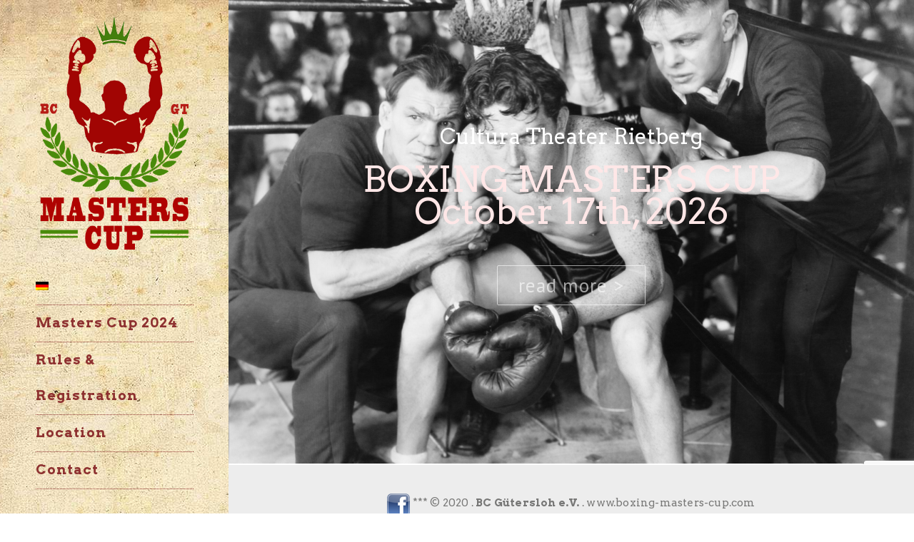

--- FILE ---
content_type: text/html; charset=utf-8
request_url: https://www.google.com/recaptcha/api2/anchor?ar=1&k=6LckaYsrAAAAAIu9Objz60CNEj1C7YxV7vZY58N1&co=aHR0cHM6Ly93d3cuYm94aW5nLW1hc3RlcnMtY3VwLmNvbTo0NDM.&hl=en&v=PoyoqOPhxBO7pBk68S4YbpHZ&size=invisible&anchor-ms=20000&execute-ms=30000&cb=rl88rp9p0xns
body_size: 49731
content:
<!DOCTYPE HTML><html dir="ltr" lang="en"><head><meta http-equiv="Content-Type" content="text/html; charset=UTF-8">
<meta http-equiv="X-UA-Compatible" content="IE=edge">
<title>reCAPTCHA</title>
<style type="text/css">
/* cyrillic-ext */
@font-face {
  font-family: 'Roboto';
  font-style: normal;
  font-weight: 400;
  font-stretch: 100%;
  src: url(//fonts.gstatic.com/s/roboto/v48/KFO7CnqEu92Fr1ME7kSn66aGLdTylUAMa3GUBHMdazTgWw.woff2) format('woff2');
  unicode-range: U+0460-052F, U+1C80-1C8A, U+20B4, U+2DE0-2DFF, U+A640-A69F, U+FE2E-FE2F;
}
/* cyrillic */
@font-face {
  font-family: 'Roboto';
  font-style: normal;
  font-weight: 400;
  font-stretch: 100%;
  src: url(//fonts.gstatic.com/s/roboto/v48/KFO7CnqEu92Fr1ME7kSn66aGLdTylUAMa3iUBHMdazTgWw.woff2) format('woff2');
  unicode-range: U+0301, U+0400-045F, U+0490-0491, U+04B0-04B1, U+2116;
}
/* greek-ext */
@font-face {
  font-family: 'Roboto';
  font-style: normal;
  font-weight: 400;
  font-stretch: 100%;
  src: url(//fonts.gstatic.com/s/roboto/v48/KFO7CnqEu92Fr1ME7kSn66aGLdTylUAMa3CUBHMdazTgWw.woff2) format('woff2');
  unicode-range: U+1F00-1FFF;
}
/* greek */
@font-face {
  font-family: 'Roboto';
  font-style: normal;
  font-weight: 400;
  font-stretch: 100%;
  src: url(//fonts.gstatic.com/s/roboto/v48/KFO7CnqEu92Fr1ME7kSn66aGLdTylUAMa3-UBHMdazTgWw.woff2) format('woff2');
  unicode-range: U+0370-0377, U+037A-037F, U+0384-038A, U+038C, U+038E-03A1, U+03A3-03FF;
}
/* math */
@font-face {
  font-family: 'Roboto';
  font-style: normal;
  font-weight: 400;
  font-stretch: 100%;
  src: url(//fonts.gstatic.com/s/roboto/v48/KFO7CnqEu92Fr1ME7kSn66aGLdTylUAMawCUBHMdazTgWw.woff2) format('woff2');
  unicode-range: U+0302-0303, U+0305, U+0307-0308, U+0310, U+0312, U+0315, U+031A, U+0326-0327, U+032C, U+032F-0330, U+0332-0333, U+0338, U+033A, U+0346, U+034D, U+0391-03A1, U+03A3-03A9, U+03B1-03C9, U+03D1, U+03D5-03D6, U+03F0-03F1, U+03F4-03F5, U+2016-2017, U+2034-2038, U+203C, U+2040, U+2043, U+2047, U+2050, U+2057, U+205F, U+2070-2071, U+2074-208E, U+2090-209C, U+20D0-20DC, U+20E1, U+20E5-20EF, U+2100-2112, U+2114-2115, U+2117-2121, U+2123-214F, U+2190, U+2192, U+2194-21AE, U+21B0-21E5, U+21F1-21F2, U+21F4-2211, U+2213-2214, U+2216-22FF, U+2308-230B, U+2310, U+2319, U+231C-2321, U+2336-237A, U+237C, U+2395, U+239B-23B7, U+23D0, U+23DC-23E1, U+2474-2475, U+25AF, U+25B3, U+25B7, U+25BD, U+25C1, U+25CA, U+25CC, U+25FB, U+266D-266F, U+27C0-27FF, U+2900-2AFF, U+2B0E-2B11, U+2B30-2B4C, U+2BFE, U+3030, U+FF5B, U+FF5D, U+1D400-1D7FF, U+1EE00-1EEFF;
}
/* symbols */
@font-face {
  font-family: 'Roboto';
  font-style: normal;
  font-weight: 400;
  font-stretch: 100%;
  src: url(//fonts.gstatic.com/s/roboto/v48/KFO7CnqEu92Fr1ME7kSn66aGLdTylUAMaxKUBHMdazTgWw.woff2) format('woff2');
  unicode-range: U+0001-000C, U+000E-001F, U+007F-009F, U+20DD-20E0, U+20E2-20E4, U+2150-218F, U+2190, U+2192, U+2194-2199, U+21AF, U+21E6-21F0, U+21F3, U+2218-2219, U+2299, U+22C4-22C6, U+2300-243F, U+2440-244A, U+2460-24FF, U+25A0-27BF, U+2800-28FF, U+2921-2922, U+2981, U+29BF, U+29EB, U+2B00-2BFF, U+4DC0-4DFF, U+FFF9-FFFB, U+10140-1018E, U+10190-1019C, U+101A0, U+101D0-101FD, U+102E0-102FB, U+10E60-10E7E, U+1D2C0-1D2D3, U+1D2E0-1D37F, U+1F000-1F0FF, U+1F100-1F1AD, U+1F1E6-1F1FF, U+1F30D-1F30F, U+1F315, U+1F31C, U+1F31E, U+1F320-1F32C, U+1F336, U+1F378, U+1F37D, U+1F382, U+1F393-1F39F, U+1F3A7-1F3A8, U+1F3AC-1F3AF, U+1F3C2, U+1F3C4-1F3C6, U+1F3CA-1F3CE, U+1F3D4-1F3E0, U+1F3ED, U+1F3F1-1F3F3, U+1F3F5-1F3F7, U+1F408, U+1F415, U+1F41F, U+1F426, U+1F43F, U+1F441-1F442, U+1F444, U+1F446-1F449, U+1F44C-1F44E, U+1F453, U+1F46A, U+1F47D, U+1F4A3, U+1F4B0, U+1F4B3, U+1F4B9, U+1F4BB, U+1F4BF, U+1F4C8-1F4CB, U+1F4D6, U+1F4DA, U+1F4DF, U+1F4E3-1F4E6, U+1F4EA-1F4ED, U+1F4F7, U+1F4F9-1F4FB, U+1F4FD-1F4FE, U+1F503, U+1F507-1F50B, U+1F50D, U+1F512-1F513, U+1F53E-1F54A, U+1F54F-1F5FA, U+1F610, U+1F650-1F67F, U+1F687, U+1F68D, U+1F691, U+1F694, U+1F698, U+1F6AD, U+1F6B2, U+1F6B9-1F6BA, U+1F6BC, U+1F6C6-1F6CF, U+1F6D3-1F6D7, U+1F6E0-1F6EA, U+1F6F0-1F6F3, U+1F6F7-1F6FC, U+1F700-1F7FF, U+1F800-1F80B, U+1F810-1F847, U+1F850-1F859, U+1F860-1F887, U+1F890-1F8AD, U+1F8B0-1F8BB, U+1F8C0-1F8C1, U+1F900-1F90B, U+1F93B, U+1F946, U+1F984, U+1F996, U+1F9E9, U+1FA00-1FA6F, U+1FA70-1FA7C, U+1FA80-1FA89, U+1FA8F-1FAC6, U+1FACE-1FADC, U+1FADF-1FAE9, U+1FAF0-1FAF8, U+1FB00-1FBFF;
}
/* vietnamese */
@font-face {
  font-family: 'Roboto';
  font-style: normal;
  font-weight: 400;
  font-stretch: 100%;
  src: url(//fonts.gstatic.com/s/roboto/v48/KFO7CnqEu92Fr1ME7kSn66aGLdTylUAMa3OUBHMdazTgWw.woff2) format('woff2');
  unicode-range: U+0102-0103, U+0110-0111, U+0128-0129, U+0168-0169, U+01A0-01A1, U+01AF-01B0, U+0300-0301, U+0303-0304, U+0308-0309, U+0323, U+0329, U+1EA0-1EF9, U+20AB;
}
/* latin-ext */
@font-face {
  font-family: 'Roboto';
  font-style: normal;
  font-weight: 400;
  font-stretch: 100%;
  src: url(//fonts.gstatic.com/s/roboto/v48/KFO7CnqEu92Fr1ME7kSn66aGLdTylUAMa3KUBHMdazTgWw.woff2) format('woff2');
  unicode-range: U+0100-02BA, U+02BD-02C5, U+02C7-02CC, U+02CE-02D7, U+02DD-02FF, U+0304, U+0308, U+0329, U+1D00-1DBF, U+1E00-1E9F, U+1EF2-1EFF, U+2020, U+20A0-20AB, U+20AD-20C0, U+2113, U+2C60-2C7F, U+A720-A7FF;
}
/* latin */
@font-face {
  font-family: 'Roboto';
  font-style: normal;
  font-weight: 400;
  font-stretch: 100%;
  src: url(//fonts.gstatic.com/s/roboto/v48/KFO7CnqEu92Fr1ME7kSn66aGLdTylUAMa3yUBHMdazQ.woff2) format('woff2');
  unicode-range: U+0000-00FF, U+0131, U+0152-0153, U+02BB-02BC, U+02C6, U+02DA, U+02DC, U+0304, U+0308, U+0329, U+2000-206F, U+20AC, U+2122, U+2191, U+2193, U+2212, U+2215, U+FEFF, U+FFFD;
}
/* cyrillic-ext */
@font-face {
  font-family: 'Roboto';
  font-style: normal;
  font-weight: 500;
  font-stretch: 100%;
  src: url(//fonts.gstatic.com/s/roboto/v48/KFO7CnqEu92Fr1ME7kSn66aGLdTylUAMa3GUBHMdazTgWw.woff2) format('woff2');
  unicode-range: U+0460-052F, U+1C80-1C8A, U+20B4, U+2DE0-2DFF, U+A640-A69F, U+FE2E-FE2F;
}
/* cyrillic */
@font-face {
  font-family: 'Roboto';
  font-style: normal;
  font-weight: 500;
  font-stretch: 100%;
  src: url(//fonts.gstatic.com/s/roboto/v48/KFO7CnqEu92Fr1ME7kSn66aGLdTylUAMa3iUBHMdazTgWw.woff2) format('woff2');
  unicode-range: U+0301, U+0400-045F, U+0490-0491, U+04B0-04B1, U+2116;
}
/* greek-ext */
@font-face {
  font-family: 'Roboto';
  font-style: normal;
  font-weight: 500;
  font-stretch: 100%;
  src: url(//fonts.gstatic.com/s/roboto/v48/KFO7CnqEu92Fr1ME7kSn66aGLdTylUAMa3CUBHMdazTgWw.woff2) format('woff2');
  unicode-range: U+1F00-1FFF;
}
/* greek */
@font-face {
  font-family: 'Roboto';
  font-style: normal;
  font-weight: 500;
  font-stretch: 100%;
  src: url(//fonts.gstatic.com/s/roboto/v48/KFO7CnqEu92Fr1ME7kSn66aGLdTylUAMa3-UBHMdazTgWw.woff2) format('woff2');
  unicode-range: U+0370-0377, U+037A-037F, U+0384-038A, U+038C, U+038E-03A1, U+03A3-03FF;
}
/* math */
@font-face {
  font-family: 'Roboto';
  font-style: normal;
  font-weight: 500;
  font-stretch: 100%;
  src: url(//fonts.gstatic.com/s/roboto/v48/KFO7CnqEu92Fr1ME7kSn66aGLdTylUAMawCUBHMdazTgWw.woff2) format('woff2');
  unicode-range: U+0302-0303, U+0305, U+0307-0308, U+0310, U+0312, U+0315, U+031A, U+0326-0327, U+032C, U+032F-0330, U+0332-0333, U+0338, U+033A, U+0346, U+034D, U+0391-03A1, U+03A3-03A9, U+03B1-03C9, U+03D1, U+03D5-03D6, U+03F0-03F1, U+03F4-03F5, U+2016-2017, U+2034-2038, U+203C, U+2040, U+2043, U+2047, U+2050, U+2057, U+205F, U+2070-2071, U+2074-208E, U+2090-209C, U+20D0-20DC, U+20E1, U+20E5-20EF, U+2100-2112, U+2114-2115, U+2117-2121, U+2123-214F, U+2190, U+2192, U+2194-21AE, U+21B0-21E5, U+21F1-21F2, U+21F4-2211, U+2213-2214, U+2216-22FF, U+2308-230B, U+2310, U+2319, U+231C-2321, U+2336-237A, U+237C, U+2395, U+239B-23B7, U+23D0, U+23DC-23E1, U+2474-2475, U+25AF, U+25B3, U+25B7, U+25BD, U+25C1, U+25CA, U+25CC, U+25FB, U+266D-266F, U+27C0-27FF, U+2900-2AFF, U+2B0E-2B11, U+2B30-2B4C, U+2BFE, U+3030, U+FF5B, U+FF5D, U+1D400-1D7FF, U+1EE00-1EEFF;
}
/* symbols */
@font-face {
  font-family: 'Roboto';
  font-style: normal;
  font-weight: 500;
  font-stretch: 100%;
  src: url(//fonts.gstatic.com/s/roboto/v48/KFO7CnqEu92Fr1ME7kSn66aGLdTylUAMaxKUBHMdazTgWw.woff2) format('woff2');
  unicode-range: U+0001-000C, U+000E-001F, U+007F-009F, U+20DD-20E0, U+20E2-20E4, U+2150-218F, U+2190, U+2192, U+2194-2199, U+21AF, U+21E6-21F0, U+21F3, U+2218-2219, U+2299, U+22C4-22C6, U+2300-243F, U+2440-244A, U+2460-24FF, U+25A0-27BF, U+2800-28FF, U+2921-2922, U+2981, U+29BF, U+29EB, U+2B00-2BFF, U+4DC0-4DFF, U+FFF9-FFFB, U+10140-1018E, U+10190-1019C, U+101A0, U+101D0-101FD, U+102E0-102FB, U+10E60-10E7E, U+1D2C0-1D2D3, U+1D2E0-1D37F, U+1F000-1F0FF, U+1F100-1F1AD, U+1F1E6-1F1FF, U+1F30D-1F30F, U+1F315, U+1F31C, U+1F31E, U+1F320-1F32C, U+1F336, U+1F378, U+1F37D, U+1F382, U+1F393-1F39F, U+1F3A7-1F3A8, U+1F3AC-1F3AF, U+1F3C2, U+1F3C4-1F3C6, U+1F3CA-1F3CE, U+1F3D4-1F3E0, U+1F3ED, U+1F3F1-1F3F3, U+1F3F5-1F3F7, U+1F408, U+1F415, U+1F41F, U+1F426, U+1F43F, U+1F441-1F442, U+1F444, U+1F446-1F449, U+1F44C-1F44E, U+1F453, U+1F46A, U+1F47D, U+1F4A3, U+1F4B0, U+1F4B3, U+1F4B9, U+1F4BB, U+1F4BF, U+1F4C8-1F4CB, U+1F4D6, U+1F4DA, U+1F4DF, U+1F4E3-1F4E6, U+1F4EA-1F4ED, U+1F4F7, U+1F4F9-1F4FB, U+1F4FD-1F4FE, U+1F503, U+1F507-1F50B, U+1F50D, U+1F512-1F513, U+1F53E-1F54A, U+1F54F-1F5FA, U+1F610, U+1F650-1F67F, U+1F687, U+1F68D, U+1F691, U+1F694, U+1F698, U+1F6AD, U+1F6B2, U+1F6B9-1F6BA, U+1F6BC, U+1F6C6-1F6CF, U+1F6D3-1F6D7, U+1F6E0-1F6EA, U+1F6F0-1F6F3, U+1F6F7-1F6FC, U+1F700-1F7FF, U+1F800-1F80B, U+1F810-1F847, U+1F850-1F859, U+1F860-1F887, U+1F890-1F8AD, U+1F8B0-1F8BB, U+1F8C0-1F8C1, U+1F900-1F90B, U+1F93B, U+1F946, U+1F984, U+1F996, U+1F9E9, U+1FA00-1FA6F, U+1FA70-1FA7C, U+1FA80-1FA89, U+1FA8F-1FAC6, U+1FACE-1FADC, U+1FADF-1FAE9, U+1FAF0-1FAF8, U+1FB00-1FBFF;
}
/* vietnamese */
@font-face {
  font-family: 'Roboto';
  font-style: normal;
  font-weight: 500;
  font-stretch: 100%;
  src: url(//fonts.gstatic.com/s/roboto/v48/KFO7CnqEu92Fr1ME7kSn66aGLdTylUAMa3OUBHMdazTgWw.woff2) format('woff2');
  unicode-range: U+0102-0103, U+0110-0111, U+0128-0129, U+0168-0169, U+01A0-01A1, U+01AF-01B0, U+0300-0301, U+0303-0304, U+0308-0309, U+0323, U+0329, U+1EA0-1EF9, U+20AB;
}
/* latin-ext */
@font-face {
  font-family: 'Roboto';
  font-style: normal;
  font-weight: 500;
  font-stretch: 100%;
  src: url(//fonts.gstatic.com/s/roboto/v48/KFO7CnqEu92Fr1ME7kSn66aGLdTylUAMa3KUBHMdazTgWw.woff2) format('woff2');
  unicode-range: U+0100-02BA, U+02BD-02C5, U+02C7-02CC, U+02CE-02D7, U+02DD-02FF, U+0304, U+0308, U+0329, U+1D00-1DBF, U+1E00-1E9F, U+1EF2-1EFF, U+2020, U+20A0-20AB, U+20AD-20C0, U+2113, U+2C60-2C7F, U+A720-A7FF;
}
/* latin */
@font-face {
  font-family: 'Roboto';
  font-style: normal;
  font-weight: 500;
  font-stretch: 100%;
  src: url(//fonts.gstatic.com/s/roboto/v48/KFO7CnqEu92Fr1ME7kSn66aGLdTylUAMa3yUBHMdazQ.woff2) format('woff2');
  unicode-range: U+0000-00FF, U+0131, U+0152-0153, U+02BB-02BC, U+02C6, U+02DA, U+02DC, U+0304, U+0308, U+0329, U+2000-206F, U+20AC, U+2122, U+2191, U+2193, U+2212, U+2215, U+FEFF, U+FFFD;
}
/* cyrillic-ext */
@font-face {
  font-family: 'Roboto';
  font-style: normal;
  font-weight: 900;
  font-stretch: 100%;
  src: url(//fonts.gstatic.com/s/roboto/v48/KFO7CnqEu92Fr1ME7kSn66aGLdTylUAMa3GUBHMdazTgWw.woff2) format('woff2');
  unicode-range: U+0460-052F, U+1C80-1C8A, U+20B4, U+2DE0-2DFF, U+A640-A69F, U+FE2E-FE2F;
}
/* cyrillic */
@font-face {
  font-family: 'Roboto';
  font-style: normal;
  font-weight: 900;
  font-stretch: 100%;
  src: url(//fonts.gstatic.com/s/roboto/v48/KFO7CnqEu92Fr1ME7kSn66aGLdTylUAMa3iUBHMdazTgWw.woff2) format('woff2');
  unicode-range: U+0301, U+0400-045F, U+0490-0491, U+04B0-04B1, U+2116;
}
/* greek-ext */
@font-face {
  font-family: 'Roboto';
  font-style: normal;
  font-weight: 900;
  font-stretch: 100%;
  src: url(//fonts.gstatic.com/s/roboto/v48/KFO7CnqEu92Fr1ME7kSn66aGLdTylUAMa3CUBHMdazTgWw.woff2) format('woff2');
  unicode-range: U+1F00-1FFF;
}
/* greek */
@font-face {
  font-family: 'Roboto';
  font-style: normal;
  font-weight: 900;
  font-stretch: 100%;
  src: url(//fonts.gstatic.com/s/roboto/v48/KFO7CnqEu92Fr1ME7kSn66aGLdTylUAMa3-UBHMdazTgWw.woff2) format('woff2');
  unicode-range: U+0370-0377, U+037A-037F, U+0384-038A, U+038C, U+038E-03A1, U+03A3-03FF;
}
/* math */
@font-face {
  font-family: 'Roboto';
  font-style: normal;
  font-weight: 900;
  font-stretch: 100%;
  src: url(//fonts.gstatic.com/s/roboto/v48/KFO7CnqEu92Fr1ME7kSn66aGLdTylUAMawCUBHMdazTgWw.woff2) format('woff2');
  unicode-range: U+0302-0303, U+0305, U+0307-0308, U+0310, U+0312, U+0315, U+031A, U+0326-0327, U+032C, U+032F-0330, U+0332-0333, U+0338, U+033A, U+0346, U+034D, U+0391-03A1, U+03A3-03A9, U+03B1-03C9, U+03D1, U+03D5-03D6, U+03F0-03F1, U+03F4-03F5, U+2016-2017, U+2034-2038, U+203C, U+2040, U+2043, U+2047, U+2050, U+2057, U+205F, U+2070-2071, U+2074-208E, U+2090-209C, U+20D0-20DC, U+20E1, U+20E5-20EF, U+2100-2112, U+2114-2115, U+2117-2121, U+2123-214F, U+2190, U+2192, U+2194-21AE, U+21B0-21E5, U+21F1-21F2, U+21F4-2211, U+2213-2214, U+2216-22FF, U+2308-230B, U+2310, U+2319, U+231C-2321, U+2336-237A, U+237C, U+2395, U+239B-23B7, U+23D0, U+23DC-23E1, U+2474-2475, U+25AF, U+25B3, U+25B7, U+25BD, U+25C1, U+25CA, U+25CC, U+25FB, U+266D-266F, U+27C0-27FF, U+2900-2AFF, U+2B0E-2B11, U+2B30-2B4C, U+2BFE, U+3030, U+FF5B, U+FF5D, U+1D400-1D7FF, U+1EE00-1EEFF;
}
/* symbols */
@font-face {
  font-family: 'Roboto';
  font-style: normal;
  font-weight: 900;
  font-stretch: 100%;
  src: url(//fonts.gstatic.com/s/roboto/v48/KFO7CnqEu92Fr1ME7kSn66aGLdTylUAMaxKUBHMdazTgWw.woff2) format('woff2');
  unicode-range: U+0001-000C, U+000E-001F, U+007F-009F, U+20DD-20E0, U+20E2-20E4, U+2150-218F, U+2190, U+2192, U+2194-2199, U+21AF, U+21E6-21F0, U+21F3, U+2218-2219, U+2299, U+22C4-22C6, U+2300-243F, U+2440-244A, U+2460-24FF, U+25A0-27BF, U+2800-28FF, U+2921-2922, U+2981, U+29BF, U+29EB, U+2B00-2BFF, U+4DC0-4DFF, U+FFF9-FFFB, U+10140-1018E, U+10190-1019C, U+101A0, U+101D0-101FD, U+102E0-102FB, U+10E60-10E7E, U+1D2C0-1D2D3, U+1D2E0-1D37F, U+1F000-1F0FF, U+1F100-1F1AD, U+1F1E6-1F1FF, U+1F30D-1F30F, U+1F315, U+1F31C, U+1F31E, U+1F320-1F32C, U+1F336, U+1F378, U+1F37D, U+1F382, U+1F393-1F39F, U+1F3A7-1F3A8, U+1F3AC-1F3AF, U+1F3C2, U+1F3C4-1F3C6, U+1F3CA-1F3CE, U+1F3D4-1F3E0, U+1F3ED, U+1F3F1-1F3F3, U+1F3F5-1F3F7, U+1F408, U+1F415, U+1F41F, U+1F426, U+1F43F, U+1F441-1F442, U+1F444, U+1F446-1F449, U+1F44C-1F44E, U+1F453, U+1F46A, U+1F47D, U+1F4A3, U+1F4B0, U+1F4B3, U+1F4B9, U+1F4BB, U+1F4BF, U+1F4C8-1F4CB, U+1F4D6, U+1F4DA, U+1F4DF, U+1F4E3-1F4E6, U+1F4EA-1F4ED, U+1F4F7, U+1F4F9-1F4FB, U+1F4FD-1F4FE, U+1F503, U+1F507-1F50B, U+1F50D, U+1F512-1F513, U+1F53E-1F54A, U+1F54F-1F5FA, U+1F610, U+1F650-1F67F, U+1F687, U+1F68D, U+1F691, U+1F694, U+1F698, U+1F6AD, U+1F6B2, U+1F6B9-1F6BA, U+1F6BC, U+1F6C6-1F6CF, U+1F6D3-1F6D7, U+1F6E0-1F6EA, U+1F6F0-1F6F3, U+1F6F7-1F6FC, U+1F700-1F7FF, U+1F800-1F80B, U+1F810-1F847, U+1F850-1F859, U+1F860-1F887, U+1F890-1F8AD, U+1F8B0-1F8BB, U+1F8C0-1F8C1, U+1F900-1F90B, U+1F93B, U+1F946, U+1F984, U+1F996, U+1F9E9, U+1FA00-1FA6F, U+1FA70-1FA7C, U+1FA80-1FA89, U+1FA8F-1FAC6, U+1FACE-1FADC, U+1FADF-1FAE9, U+1FAF0-1FAF8, U+1FB00-1FBFF;
}
/* vietnamese */
@font-face {
  font-family: 'Roboto';
  font-style: normal;
  font-weight: 900;
  font-stretch: 100%;
  src: url(//fonts.gstatic.com/s/roboto/v48/KFO7CnqEu92Fr1ME7kSn66aGLdTylUAMa3OUBHMdazTgWw.woff2) format('woff2');
  unicode-range: U+0102-0103, U+0110-0111, U+0128-0129, U+0168-0169, U+01A0-01A1, U+01AF-01B0, U+0300-0301, U+0303-0304, U+0308-0309, U+0323, U+0329, U+1EA0-1EF9, U+20AB;
}
/* latin-ext */
@font-face {
  font-family: 'Roboto';
  font-style: normal;
  font-weight: 900;
  font-stretch: 100%;
  src: url(//fonts.gstatic.com/s/roboto/v48/KFO7CnqEu92Fr1ME7kSn66aGLdTylUAMa3KUBHMdazTgWw.woff2) format('woff2');
  unicode-range: U+0100-02BA, U+02BD-02C5, U+02C7-02CC, U+02CE-02D7, U+02DD-02FF, U+0304, U+0308, U+0329, U+1D00-1DBF, U+1E00-1E9F, U+1EF2-1EFF, U+2020, U+20A0-20AB, U+20AD-20C0, U+2113, U+2C60-2C7F, U+A720-A7FF;
}
/* latin */
@font-face {
  font-family: 'Roboto';
  font-style: normal;
  font-weight: 900;
  font-stretch: 100%;
  src: url(//fonts.gstatic.com/s/roboto/v48/KFO7CnqEu92Fr1ME7kSn66aGLdTylUAMa3yUBHMdazQ.woff2) format('woff2');
  unicode-range: U+0000-00FF, U+0131, U+0152-0153, U+02BB-02BC, U+02C6, U+02DA, U+02DC, U+0304, U+0308, U+0329, U+2000-206F, U+20AC, U+2122, U+2191, U+2193, U+2212, U+2215, U+FEFF, U+FFFD;
}

</style>
<link rel="stylesheet" type="text/css" href="https://www.gstatic.com/recaptcha/releases/PoyoqOPhxBO7pBk68S4YbpHZ/styles__ltr.css">
<script nonce="LSsmFUVxajzs3_cZ-3ahXg" type="text/javascript">window['__recaptcha_api'] = 'https://www.google.com/recaptcha/api2/';</script>
<script type="text/javascript" src="https://www.gstatic.com/recaptcha/releases/PoyoqOPhxBO7pBk68S4YbpHZ/recaptcha__en.js" nonce="LSsmFUVxajzs3_cZ-3ahXg">
      
    </script></head>
<body><div id="rc-anchor-alert" class="rc-anchor-alert"></div>
<input type="hidden" id="recaptcha-token" value="[base64]">
<script type="text/javascript" nonce="LSsmFUVxajzs3_cZ-3ahXg">
      recaptcha.anchor.Main.init("[\x22ainput\x22,[\x22bgdata\x22,\x22\x22,\[base64]/[base64]/[base64]/bmV3IHJbeF0oY1swXSk6RT09Mj9uZXcgclt4XShjWzBdLGNbMV0pOkU9PTM/bmV3IHJbeF0oY1swXSxjWzFdLGNbMl0pOkU9PTQ/[base64]/[base64]/[base64]/[base64]/[base64]/[base64]/[base64]/[base64]\x22,\[base64]\\u003d\\u003d\x22,\x22w7TDvsOEwpxJAhQ3wrHDtMOBQ3HDjcOZSMOKwr80UMOkU1NZbAzDm8K7aMKOwqfCkMOzWm/CgRvDlWnCpwZyX8OALMOrwozDj8ONwq9ewqpmZnhuDMO+wo0RLcOhSwPCuMKEbkLDpycHVFteNVzCgMKOwpQvBzbCicKCdX7Djg/[base64]/DEvCocKvw7s4w5xew6ckIMKkw4p9w4N/LgPDux7CuMKvw6Utw6ACw53Cj8KtH8KbXw/DksOCFsOEGXrCmsKWHhDDtmhOfRPDiBHDu1k4a8OFGcK3wonDssK0WcKewro7w5oqUmEywqEhw5DCmsORYsKLw7AowrY9NsK3wqXCjcOdwqcSHcKHw7Rmwp3ChULCtsO5w73CscK/[base64]/DkHnDpsKJS8Orw6YmdsO2QcO5w7x+w4kkwovCoMKvRC7DnRLCjxA1wpDCilvCkMOFdcOIwrkBcsK4Dzh5w54yQMOcBBkiXUlJwonCr8Kuw53Dt2AiYsKMwrZDMlrDrRAxWsOffsKswrtewrVxw5VcwrLDi8KVFMO5asK/wpDDq0/DlmQ0wp3CtsK2D8O9SMOnW8ObT8OUJMKmVMOELRx2R8OpHBV1GmUbwrFqBcOhw4nCt8OqwrbCgETDpjLDrsOjcMK8fXtWwpkmGz1eH8KGw7YxA8Osw7PCicO8PmgxRcKewr/CrVJ/wo/CoV7CkgQfw4FWPiQ2w67Dm0scVUrCix5Vw7DCpQ7ChVMcw7JPP8O/w6vDozPDqcKWw6YmwrzCsHhMw5N0QsO6R8KKcMKzbkXDui1kJXsUPcKFJwY6w4nCrnfDgMOkw5LCkMKhejABw7B2w4d3dkA7w6/CkRTDssKCPHzCmx/[base64]/DhBMCaXQEHBjDqETDpi47XWPCqcOpw4B7RsKDECh/w6dScMOLwoNaw53CrQMWYcOHwp9lXcKwwqQKH1VPw7AiwrQywo7DucKNw6PDsnNew6QPw7bDtl1oCcO6wqV/[base64]/[base64]/[base64]/[base64]/[base64]/[base64]/Dk1vCrsOzE8KYfMKFwoLCu8KiwqfCt8KKZsK6wqrDs8KXw4Mtw6d/SgkiakszWsOWcD/DpsK9XsK2w5FcIS54wpN8IcOXMsKJb8OGw6EWwr4sA8O0wq44DMK6wo15w6JvYMO0QMK/CMKzI1xxwpHCk1bDnsKfwo/DvcKKc8K7bDRPCQgOM0NRw7BCLkXCksKrwowzAEYPw6omfV7CicKxwp/CoHfDosK9d8OqKMOGwqwmbsKXTwFONVh4aWzDrwrDrsOzesK/w6nDrMK/[base64]/Cr8O2Uk0FwppTw4zCu1hjw644MBE1w6wOwobDisO6G1kyASDDncOdwrcwT8OxwoLDpcKvR8K1ZsOLUsKWYj/CncK/wpzCncKwMhQoflrDg11OwrbCkgPCmMOSNsKeLcOgT0dWe8KBwq/DisOcw4pUMcO6JsKZdcOvIcKSwrMdwqUKw7TDlm0LwoTCkkdzwrHCmAdow6jCk0t8ellTZ8K2w48YHcKMecK3S8ObJcOcTnI1wqRIEh7DucOfw7PDv2TCmg9Nw7RnIsOJBcKXwqvDlUh4QsO6w6zCmRNOw7/CpcOGwrk3w4vCpcObIm3Ck8KPbWEhw5LCucKlw5Z7wrs2w5LDlCpiwp/DuHNWw6DDucOpAcKdwpwBQsKmwrt8w68tw4fDvMOXw6VOGsOJw4vCnsKJw5xSwprChcOSw4fDm1nCjyEROxnDn1pqXjAYD8OFZMKGw5wdwplww7rDqhRAw40Owp7DmC7CjcKcwrTDkcOKFsK4w65pwoJaHXBEJMO5w5s+w4rDlcOWwqzDlXXDsMO/IGAHV8KdHh1Afx02SCzDkTgXw7PCkGgNCcKFE8ORwp7CiFPCoDABwog0EMOcCTV4wrN+HHjDh8Kqw441wpdZdQTDjHMRacKww6xiHMO1H2DCmMKowonDhg7DvcOkw4Riw7FTBcOhbMKSw4vDhcKKZRrDnsOnw47CiMOpbw3Cg2/DkzNywpU5wpbCpsOwN0rDjm/[base64]/DjSHCqgk8bWrCgjYFwrfCsnZ7P8KMFsKjZlrDp0/Cg2E8F8O/DsOow47CvHYSwofCusKYw4wreSbDiXx1AxfDvi8QwpHDlVPChkLCkidHwoYuwp7Ck2JeOHQLcMKnI2A2ScO4wrUlwoIVw5gkwrcDSDTDjA53K8OiT8KPw6HCg8OLw4PCqno/VMOow40ufcO5M24odlYAwoc+wohQwrLDjsKzEsOLw53CmcOeER4bBlHDvcO9wrwOw6h6wpPDnSTCisKtwqF9w7/CkQHCicOvCx0BL2LDhMOvWiwQw6vDghLCtcOqw4VCaXIhw7c5BcOmZsOdw6oEwqkJAcKrw7PCp8OXXcKWwpJoPw7Du3tfN8KZYAPCmnI8wpLCojsLw6d/FcKUTGrCjAjDj8OPTljCgWwmw6sQfcKOC8KVUno/SXPCuHLCrcKhQWLCnHXDpWd5DsKkw488w6nCusK4dQQ5L20pGcOMw4zDnMKYwp/DjH5/w78rSV/Ck8OWB0HCnsKywogYKMOmwpLCphgIccKANHjCpyDCuMKYdDIRwqpeGDbCqQo1w5jCih7Dmx1Aw7xxwqvCs2EFVMO/UcK9w5Z0woYuw5Arwr3DlsOTwq7DhTnCgMO4RFXCrsOEK8K1NUvDtzoHwq0sGcKew67CpsOlw5xfwqNzwoMRfjDDr37ClQcQw6rDmMOPb8OSDnIYwqsNwpzCg8KdwqjCocKGw6zCmsKxwoBtw7M9B3QEwr8zSsOlw6PDnzVMEzwMScOEwpbCg8O/bFjCsm3CtRRGMMKMw7TDjsKkw4jCp0sywo7DtcKfKsODw7ACNA/Dh8OEQgBEw6rCtxbCogxPwqc4JVpjF2zDpmzCrcKaKjPDqsKWwpk0QcOHwo3Dm8Oww7nCpcKxwqrCq13CmUTDosOlVEXDu8O7CkDDnsObwobCglvDq8K3DRvCqsKdS8KgwqrCrxjDgzt/w7QlD3DCmMOLP8KLWcOdAsO3fcK1wqEJAnrCqgXDnMK0NsKqw6rCkSrCtHNkw4fCuMOKwobChcKKEA7DmMOGw40PUTDCo8KtOHk3eX3DgMOMVwk1NcKcPsKGMMOew77CmMKWcsOrUMKNwoIsSg3CoMKkw4/DlsKBw4kuw4LCnxFFfcKEIDXCg8OncC5QwpcXwrVMGMK8w5Eow6F4wpLCgk7DvMK4WsKhwpVhw6N7w5/DvXkow6LDjwDCvcORw6suXQxcw73DjH92w75wSMO/wqDChWlLwoTCmsKONMO1NzDDpHfCsl9Mw5tCwoomVsO+GjgqwrvCn8KLw4LDnsOYwqbChMOKFcKqP8KjwrfCn8KAwqXCqsKkdcO+wpdNw5xufsOwwqnCtMOYw6LCrMKjwpzCslR2w5bDriJUDyjCt3DCmwMQwrzCvcO3R8OJwrzDiMKQwok2UFHCqjvCuMOvwo/CgQ5KwrgRGsKyw5vCmsKnwpzCvMKZGcKHNsK9w5DDisOsw5zChR3Csxo/w5LCkTnCgkkbw6/CvgpFwp/[base64]/W8O8ZsK5w5hgN38ROWTCuEUpwpDDsEnDkMKvShrDnMOucMK/w5nDj8K9XsOKE8OjMUfCtsOVajJKw5wMTMKoA8Kswp/DujNIBhbDp0wuw7F9w44MdBFoPMOBdcOZwpw8wrhzw5wBa8Khwo5Pw6VSQcKOG8K1wq4Mw43CksOkPTYVK3XDjcKMwq/DtsOnwpXDvcKlwrU8B2zCtMK5TcKJw6HDqSlXfMKywpRRInjClsKmwp/[base64]/w5lKB3M8HR4AQyjDpcOwVVIjw7DCvAvDmjwQwoJNwqQ2w5TCpsKuwr8ow6rCgMKMwqPDu1TDqxvDrxBlwrV6G0/Cm8OAw5TCgsOGw4XCicOda8KgNcO0wpXCugLCusOVwphCwo7CgGYXw7/Dp8K+Ox4iwr7DoA7DqQLChcOfwoXCuEY7wphPwpfCpMOZOMK2YsObYk5kJT9HccKUwogWw6sGZFUrT8OPcHA1OxPDjRF/S8OKGR4GKMKsMHnCvWjChy4Vw5c8w6fDksOlwqpBwoHDgGANFh46worCscOBwrHCvhzDt3zDlMKxwpUYw6/DgSRjwp7CjjnCqMKqw4LDm20owroRwqBgw67DvQLDvE7DjgbDmsKJDkjDssKbwr7CrHkXwqhzfMKPwq15GcKgYsOiw5jCmMOSCy7DlcKxw5hAw5ZPw4fDiApofV/DlcKCw7fDnDVyTsOQwqvCs8KZQB/CpcOvw7N6ecOew7cpPMKQw70UKMKgUSDCssKxYMOlT1HDh0dcwrw3bUHCh8Kgwp/[base64]/w4LCvsKewq5/NUDDnCFYbsKswpPCuMKhw4/DtcKEw63CgsOFLcOYY1DCs8OmwroOCl8tC8OPJFPCn8KdwozCoMOUWsKVwo7Do2rDpcKjwqvDpml2wprChcKlYMKKFcOORlhRDMK1Tx9tDgjCvHRLw4JxDSl0A8O9w7vDoV7CuFzCicOiLsOwSsOUw6XCpMKtwr/CogMuw5QJw7svcSQZwqDCvsOoGxcPCcKOwrp/QcO1wr3ChAbDo8KDDMKjeMKmUMK/W8K5w5lSwqB5wp4Kw7wuwq8NXxPDqCXCq3Jpw4Agw7gGBz3CtsKDwoPCvMOSKG/CoyPDocK1wrrCmhRUw5LDrcK/[base64]/wpRXw5nDmMKTc8KCRsKZQT3Di8KIwrNxBEbCqsOrEGnDgQnDq23ClCgPaDrCugvDmTVUJEtEcMOMdcOOw714ITfCnAVEV8K3czkFwoQZw7XDhMKgB8KWwonCgcOdw5ZXw6AfG8KfFGHDt8KccsO5w5TDhxzCpsO+wqc0B8KsDSzChMKyK0R9TsO1wr/Cvl/Dm8O4EBokwprDpXHDq8OJwqLDp8OsWjbDlcOpwpTCpHDDvnIFw6rDl8KDwr86w486wpfCpMOywrTDmwTDgsKXwovCjEI/w61Pw4cHw7/DuMKARsKVw7ErOcOYSMK4cFXCg8KewoQew7nDjxPChzMgdhXCjQctwrLDiw8VaDXCgwzCvMOWSsK/[base64]/KsKlUx9mScKBw7jDhy4Fb3YDwr/[base64]/[base64]/[base64]/ChcKmO2suGsO+w5DCn8KPVMO/WhDDrE0bT8KOw4rCkD1Hw6svwrgGdWbDpcOjcBvDiWV6aMOzw4JaaFDCl27DhsKhwoXDpR3Cq8Oxw59Gwr3DoxdvHHQ6O1Azw4Yzw7DDmj/CmxvDklFnw7NRFWIVPSHDm8OraMO1w6EVCStaew7DrMKuWWNkTlM1WsO8fsKzByRSYgrCjsOlXcKwMkFZfQpTbiMawq7CiSJ+DMKBwobChAHCuyJRw6k8wqskPEgJw6jCnX/Crl7DgcO/w75Aw5FJc8OZw6p3wqzCscK2GnbDkMOxQMKFbcKjw4rDm8ODw6XCuRXDlzQzIxHCpQtaKzrCicOEw4xvw4jDkcKMwrjDuSQCwrAoGlbDjwsDwqjCuBzDqW8gwp/[base64]/DhU4swqh+woTDllDCu3zCm8OLVMK3TRvDuMOdI8KUD8OwcTjDg8Ksw6fDhgR3WMOHSMK7w7nDkCTCi8Owwp3Cl8OHZ8Kvw5bCocORw6/DsTUlH8KvecOhARtMTcOiWS/CjTzDkcOae8KWSsKrwrfCj8K9ASHClMKnwrbCkjFbw5DCjk4zVsOVTD9Nwr3DrxLDmcKOw6TCvcKgw4YQMMOjwpvCjsK1UcOEwoIgwpnDqMKRwpjCkcKLNgd/[base64]/DqXAzw6DCrMOcCcOqw4d0LsKDc3XCm8KQwrPChR3CuBVswpkLcgwNwqrChVJUwpxhwqDDucKpw5fCrMOkGVVlwpdJwoMDAMKHPBLCgSPDjBQdw4DCtsKBQMKGaWxjwoFgwo/ChzU4Rh4qJwdPwrTChcKXAcO2worClMKkDAgjCTVHS07DgTDDqsO7W0/Cl8OfOsKgZsONw6cmwqcSwrLCjR5oLcOGwrUJb8O7w4TCg8O+O8ODehzCicKMKDjCmMONPcOqw5bCkWTCqsOjwoPDk1zCglPCvA7DpWoLwqQgwoUhYcOhw6UodiFXwpvDpBTDscOjWcK4PXbDgcKjwqrCvnc9w7oMJMO/[base64]/[base64]/[base64]/DpB9ww4zCvMOMZhlPTWEgwoYnw77CpTkFw7JleMOXwpJmw5EWwpTClj1Ow6tOwrXCmVFXN8O+FMODHHjClTxYScOEw6N5wprCtzBfwphcwpk3QsKSwp5hwqHDhsKowq8QekzCp3fCqcOiZ1PCgcKjElXDjsKKwrQYInUiODVqw7sLfsK8HmBEIVcaHMOxJ8Ksw6UxXD/[base64]/[base64]/DpUoWPhvCtcOTYMOzw6B3woLDnwHCjnMawrxewp3CrRvDoHFTS8OEDmzDh8KyOgjCvyAaIcKZwrHDl8K/[base64]/DsCrCmsKfwo/CuyVPwopmw78pL8KHw6/[base64]/w5HCsxNcNj4gH8K3X8OOwpzCoTUzw4LCqTBswrjChcO9woF2woLCjkbCvXHCuMKvR8KrO8Oxw7l4wrd9w7XDlcOKX2MybB/Ci8KSw5Z5w5PCol48w755bcKDwr7Dm8OWFcK7wq7DrcKmw4wOw7R3OlY8wqMwCzTCo3LDtcO8EFjCrknDqjdFYcORwq/[base64]/[base64]/Wl/Cpx/DkMK/CgNMwo4Lw7BRwqDDnMODVXsNG8Kww6XClxLDkCfDk8Knw4XCh1Z7DCggwpVjwonDu27Dq0PCsyQUwqLCqHTDqwvCjy/DtcK+w5Upw5tNBlXDusKzw4g7w4A5HMKDw7rDvMKowpjCmzFQw4LCh8KzfMOXwrbDi8O5w7VAw4rCgcKLw6YawrDCkMO3w6F5w6nCt2ggwq3ClMKKw4l4w5wIw64ZLMOyWxvDkXLDpsK2wocYwr3DusO3T2bCtcK8wq/Dj2xmMcKhw5d9wq7CscKtdsK0RzDCmi3ChyHDkXx7GMKLeCnDhsKNwotywr4idcK5wpTCqGrDqsK6OxjCgnQxVcK/a8KcZUDCkQbDr3bDln01T8ONwr7DridREmYMSx5mb1ppw4wjJw3DmVrDssKpw7XCg3kebnzCvRc6OX7ClcO6w64WScKBT1cVwrgXY3Zmw6DDm8Ogw7/Cgy0lwoxSfjUBw4Bew67CgzBywqFMJ8KFwqHCvsOAw4YUw7dvCMOowqjDncO6CsKiwqLDl0HDlFHCnsOEwo3Djyo8LRVRwo/DiC3DtMKLFALCoSdRwqbCoQfCuXIzw7lQwpLDtsKkwp8qwqrCixXCuMOZwrM6CyshwrYzOMOIwq/CjG3DqBbCpCTCjcK5w6FNwobDhsKdw7XCq2IwWsKLwqvDtMKHwqoeFnbDpsOAwpU3ZcO/w6/[base64]/[base64]/CpyTCr8Kywr1Lw4jCt8OtasODwp13wohKwpLDsHfDgMOrNn3DgsOPwpDDusONWsKYw5FLwrcmQWYlOTNhRD3DmE9lwoEGw4LDj8KAw6fDjcO/[base64]/[base64]/GUQRw4tfwrM2wpjDp8KKw78lwodxwo/DhMO1fsOCW8KWYsKCwrLDssO0wogGZsKtf2h+wprCrcOfNQZbD3l7O0Fgw6HCk1wgAR4fT2XDrCvDtBDCk1Uwwq7Dixklw6TCqifCt8Ouw7sgdyMhMsKQOlvDl8K3wo0/SiPCqlAAw7vDjcOnccKuJCbDu1QRw6c0wqMMCcOhC8O6w6TCusOLwrZgPXlcfHDDsQHDhw/CscOjwp8JFcKvwqHCtXcdBVfDhl/DvsK4w7fDnBg5w7fDhcOpPsOzc3Z5wrLDk0Y7wq1/VsOLwoXCt3XCgsKQwplJRMOdw4rCqDLDvCLDisK0Ljcjwr8/[base64]/[base64]/[base64]/[base64]/ClBbCqkYOwp81NQNDw6LCrMOtRx3DuMKww6PCvm8uwpAlw4nDnQjCosKXVcKUwqzDhcOcw7/CkHrDvcOuwr9oAkvDkMKFwpbCiDJWw7dCJxjDtChtcMOsw4fDjkBaw510P0jDmMKCcyZYQmUKw73CucO1R2rCvylhwpkuw7XCj8OpX8KPCMKww6FQw6dsc8K4wrjCncKgVgDCqn/DrlsGwpfCgiJ6EsK8RABbM0Bkwp/Cv8OvCXNKfDvCsMK0woJxw4TChsO/[base64]/w501wr01w4nDp0vCoMKuw7BPw7NPw5czwoZ2NsKVB2rDucKhwrXDtMKeZ8Kww7LDvjJRfsOmLizDi3A7UsKPDsK6w75aZC8Iwq8Xw5nCl8K/[base64]/CjirDqkjCmMOKBzXCi8KbSgE0w5HCq8KBwqpHU8KMw7sOw4QzwqIyNxBtd8KPwrVWwp/CtGzDpMKNIT3Cn27DisKZwoAWaFhIbAzCm8OiXsKyVcK8VcOkw7gnwqfDocO+AcKNwoYCFcKKAyvCkRF/wo7Ci8KEw4ktw5DCi8KmwpkhasKibMKeC8KiQ8OgGybDvilvw4Vrwq/[base64]/Ch8OMw58BZF1EGMK8BEbCuDHCmncfwrLCicOHw4bDpRrDlx1RLCVKG8KtwpsQQ8Ojw6NSw4cNacKCwpDDu8OAw6sow5PCvQJPGE/CqsO9wp8FU8Kjw7LDkMKmw5rCozk+wqFnQgwFTGsCw5sowrJSw4kcEsOwEsOqw4DDg0RJC8Oiw6nDs8OBEnFWw7/CuXzCqGXDiAfCn8KzdAZPFcOaU8OLw6Bhw7/Ci1zCmsO/w6nCnsOqw4MrUUFsSsOkXwjCksOjHgYmw4oawrPDicKDw7/Cu8KGwqnCtzF9w57Cv8K9w44Gwr/DhzZ5wrPDusKLw69TwpsLI8K8NcOzw4LDjmt7RR9ZwpHDrcK7wp3CkGrDukvCpRPCtnjCtivDgVlawpkMWw/CisKFw4zDlcKdwppnPRPCuMKyw6rDll56JcKVwpjCnzljwrNvN0ktwpwENWbDnF48w7UPDk19wp/CgAAywrVDEMKxdwPDhnLCnMO1w5HDh8KYU8KZwpc9wpnCl8KPwrRlO8Ofw6PCn8OTMMKhcyTDk8OJCTjDl1NpPsKDwoPCncO7R8KVc8KDwpHChEnDrhfDqQPCrAvCncO/ECcSw4dOw4HDu8KgD2nDp2PCuTgpwqPClsKQNcK/wrcZw6RhwqLCsMORS8OAF0fCnsK4w5DDmj7ChmzDucOyw4hvB8OxUG8cSMKJOsKDKMKXDElkMsK+wpwMPEDClsKhbcOOw4sJwp8XbHlTw6VCwprDucKVXcKtwpg8w5/Ds8O2wo/DvkweYsOzwrLCoH7CnsO3w7gQwoZrwqLCncOMwqzCmR1Mw5VMwoN4w4XCpBjDv3x5Rn9dCMKJwqU5G8Ohw7LCjDnDocOCw7oXYsO8C3DCusKoGw0zUwcBwqR5wrgZY1nDu8K2ek/DlMKtL0EVwqJsCsO+w4zCow7CvHjCjADDrMKew53Cg8Omf8KeV0bDkHZPw6ZeasOkw6trw6wPA8O0BxLDkcKWY8KYw53DncKeQQU2KcK/wqbDrmJuwoXCo0bCmMO+HsOwFQHDrhXDtT7ChMO8MTjDhlUvwqhTJkdYC8Orw79oKcKjw6DCskPCiW/Di8KHw5XDlBNtw7/DjwwgN8O1w6PCtz/Dnih1w7fDjHppw7zDgsKKPMO1RMKTw63CtQBRRyLDhUJ/wrl5eS7CnhYJw7PCiMKkelg9wpoYwpV5wqAxw6sxKMObbMOLwq1hw7kNRHHDu3wnO8OswqrCtRBJwpYpwqnCjMO9AsKFNcOfLHklwooXwo/ChcOzXsKZfmtvesKUHD3DpxfDm3jDtMKMNMOZw48NOsOPwpXCjVcEwpPCisOqZsKHwpzCgFbDjEZmw70sw6I5w6BWwokzwqJAWMOrEcKFw57DocO7KMKWOT/DnQo2XcOOw7LDm8OXw4VBEsOoHsObwrfDhsOHK2lew6zCrGzCg8OUGMKyw5bCghTDoWxtY8OVTjlvMMKdw7lGw7oBwoTCjsOTLWxXw7LCgDXDjMKzfiVSw7zCsnjCr8OAwqPDqX7ClgR5InDDh24UKsKtwr3Crz/DsMKgNH3CslljfFcOcMOxHWXCqsOdw401wrh2wrtwDMKpw6PDosODwqTDtGHCo0U4B8KXO8OUTWDCi8OIbh8odcODXmJVFTfDqsOTw7XDgXjDkcKtw4YWw4UEwpR/wpcdaH3CmMOTHcK8DcOmJsKxW8Krwp8zw5VWcQUrd2AOworDpXHDhEpdwofCncKrdzMgZjjCucKdQAc+KMOgJhXDtsOeET5Rw6U0wpnCusKZVVfCiW/Dh8K+wpHCqsKbFS/DkVvDqWnCu8ODOl/CiQMfDEvChjYWwpDDrcOkXBbDvgUmw4bCrMKJw67CjcKgV31XJQYXBMKZwoB8IcOUEGRnw7oTw4rClhHChMOVw65YFElvwrtQwpdvw67Djw/CkcO6w6k/[base64]/CmWnDo0LDry4swpIbw6hJZcKrK1Q3M8KHw7jClMKPw5rCs2Jtw40bWMOtJ8OCU2DCpVhHw5FaBkTDjSzCtsOZw63CgGpXTgHDvjdfUMKOwqh/H2F7W01wUidnHWzCs17Dl8KpLhnCkRPDqTbChizDmDXDrhTCr2nDncODLMK1Qk3DksOmG1FJODhbPh/[base64]/DicObwqnCrcOlNQZ7XD0Hw7p0KMOjDMKfWxFsXTFPw7zDv8O7wpFGwprDjhkcwp0ZwoPCvxvCiApHwpTDiRLDn8KxdC9TX17CscKVVMOSwq03WMKiwq/DuxXCnMKvJ8OtMz7DkRlYw4jCihvCimUMK8KqwofDiwXCgMO3D8OVfFYYf8O2wrsvFHbDmgHCjVkyMsOuTMK5wpHDijrCrsOKTTzDswjCjXo9ZcKjwqTCnBrCpSnCjBDDvwvDimrCvQt/Cg3CjsKjD8OZwoPCgcOqdwpAw7XDvsOEw7c6CylOb8KQw4VMEcOTw41pw5jCpsKvNUIlwprDpT9Ew6HChERxwp4owoVxRl/CiMOBw5XChcKKYy/Ci33CkcKCIsOUwqJYWGPDpVHDokQrNsOkw6R8S8OWBRjCpAHDu11Aw5x0AyvDjMKHwpY8wojDi2PDsD9oDgJ7a8OmYi8ew4o6aMOTw4FKwrVvei0rw4xfw4zDp8OWE8OawrfCsxHDrhg6HxvCtMOzBzVDworCnjnCicOSwokPV23Dv8OcN2/Cm8KhAlAbScOqacOgw4kVYGzDoMKhw7vCpBfChsONTMK+bMK/dMO2VxMDJcOUwqLCtWoBwrs6PE/Dix7DuRDCnMOUAFcaw73DpsOSwrjChcOmwr0hwqE1w4Eyw4tvwrorwr7DnMKIw4lGwplkcUnCucKuwrM6wodJw51kE8OoGcKdw67ClMORw4ETAHXDnMOdw7HCvH/[base64]/DuGjDt3gpEcOnV8KXcykwwoUibcObGsOFR1lQDHjCvgvDslDCg03DkMOjcsKKwq7DpRRnwqgjQsK4KgfCvsOWw5FRfllBw4Mdw6BsccOrwpYGIjLDnzIzw59NwrowCVIzw6TClsOVUSzDqCzCvMKWJMKaCcKnYzthWsO4w6nChcKFw4hYHsK/wqpEABpATGHCjsOWwrFPwrIkEcK/w6oaVkB1PBvDhUdswpTCuMKAwoDCnk1MwqM1REjDisKYG38pwpfCpMKjfx5jCHrDncKXw5YKw4HDlMK9VyZEwoMZYcOhccOnS1vDlncZw7JhwqvDrMKYHMKdTgEVwqrCt39Sw67Cu8OLwpPCp1cGYgnCvcK9w4hmFVNJPsKHMQBrw413wqkPZnnDosOVEsO/wqVTw6t7wpoiwpNkwrgxw6XCnwbCkWgsMsKTNiMFOsOuK8ORUj/[base64]/w6pIBcKuwq0GFsKvwrjCq8KwVMOSBMKzw6/DkhnDqcOCw5l0b8ORHsOsdMKGwrPDvsOVKcOhMBDDpAx/w6Z5w5nCu8OLAcOlQ8OQNMOfTEJCa1DCsT7CqcOGDChiwrQKw4HCkxBOMRXDrQBMXMKYJ8Odw4bCucO8wp/Ci1LClk3Dmldpw5zCqCfCnsOhwo7DgwnDl8KgwpxEw5srw7kMw4Q8OTnClD/Doz0fw47CmXFiHcOTwqICwrtPM8Kvw7jCusOZJsKQwpbDthzCuSLCgAbChMK8DCcxwo9Ja0QbwpbDpnwwGCXCocKVIcKCFFDDoMO4acOpAsO8aQbDpQXCgsKgfHMtc8KON8KewrLCrUnDlkMmwp7Dl8O0bMO5w5PCoVnDusONw6bDjcKNIMOzwo7DmhtJwrV/CsKywpnDi1V9QFbDhgdVw6LCjsK7T8O4w5LDnsKLCcKUw6VtcMOpb8KmEcKzF2ISwrxLwpM9wqt8woLDvEFswq1nZH7Cn2s8woHChcOVGR1DanFvUQXDhMOmwrjCphV3w48cThF/OlFmwr8NbF8OEVkTLH/DkDBOw7PDk3PCvMOqw7zDv3RpHVhkwp3Dh37CvcO6w5ZHw7Bhw4DDlMOawoE5CwTCp8KUw5Uuw4Bpwr/[base64]/[base64]/DkQnCn8K5Mx7DmMKuw6vDoyLCscOtwoHDghJXw5nCgMOOPwQ8wr0JwrgxPRHCoX5RZcKCw6c8wrfDuh9nwosGYMKUfsO2wqHCg8K7w6PCv1MOwr0PwpTCjsOvw4PDvGHDk8O/CcKLwqDChwJJIEESQRTCr8KBwptow6Z0wqwhPsKtJ8KtwoTDjBXCiiAtw59JCUvDo8KVw69sL0AzCcKMwpRSU8KHS2lNw7kawo9RLiTCosOhw6bCssOuMwIHw6bDg8K6w4/DpxDDoTfDhE/[base64]/CpQZ9wrYsD8OiwrvDocKWfcOAw4/CusOFw7VTOivDk8Kwwr/DrMOUJXXDi1x/[base64]/CjClrHsOMFSXDikw8e33DtMKYcwTCp8Oew4tWwq7CvMKiOcOtZXzDlMOlCkleBHAOWcO0HHw0w5N+DcOdw7/ClHV9L3XDrAzCoREQeMKqwr1LYGALcz3CrsKzw7w8AcKAXsOKXDRLw4pWwpzDnRLCmsKGw5HDt8KUw4fClSoOw6nClV0Uw57DpMOyesOXw4jCl8KRI2nDtcObE8K8bsOYw7pHC8OUM2jDi8KOCATDrcO+wq/DlsO5N8Knw6XCk13Cm8KbZ8KjwrglXSLDg8OtPcOiwrElwpJpw7EsJMK0VjBbwpRwwrQrE8Kywp/DsmYfesO7RTJMwpbDlMOZw501w5A8w7g/wozCtsK4dcOFT8Ofwr5Ww7rCvzzCrcKCC0hOE8OnDcOjDVl6Cj7CscO6f8O/w4EjPsODwpUkwoEPwqkwfcOWwoHCosO/w7MUDMOSP8O5VR/CnsK6wonDtMOHwprCmF95CsKTwqTCq2lzw4bCvMOXL8OqwrvCgsOTcGBqw6fCgScvwrXCj8KpJnAXTcOfEj/Dv8OVwozDmQRWEMK4CXLDqcKyLiV5bsOpRExMw6vCl0gPw5xrNXLDj8K8wpXDvMODw67DssOgc8O1w7/CncK6d8O8w7TDhsKRwr3Dp3gXOsOIwpXCosOQw4YiTTEHccKNw6LDlxtBw6l+w6PDsGZ4wqPDllTCmMK/wqXDksOBwoPCtMK/VsOlGMKEU8Oow6lVwp1Ow61vw7PCj8Obw44gfcKIZmrCs3nCkRrDsMKtw4PCpnPCuMKsfyl8VBjCvy3DosORHMKkb0vCp8KgKVkHe8KJVHbCrsKfMMOqw7djWGABw5nDjsKqwqHDnispwpjDisKULcKzB8OeRR/Dlkp0GArDs3PCoivChSoIwp4vJ8OBw7l0CsOST8KQGMK6wphXOS/Dn8K/[base64]/DkSQbBsOxw4nChhNywpzCr8OgNQZpw7F8wo3Cn8KtwpofOsOxwpEcwr7Cs8KONMKcXcOfw5cODDLCpcOrw51IHxfChUXCoCAMw6bDskoswqPCtsOBE8KvIxMfwqzDocKMPW/Dg8KkPUfDhVLCvhTCuX4KXMO8RsK6ZsO2w5k6w6gRwqXCncKwwqzCsRTClsOTwroxw7XDqlnDhXBCKD0OMRbCucKvwrssBsOXwoZ6wrIrwpwdfcKXw4/[base64]/BcKFwrAqw6PCkgUiMxwSw7rCj3N4wq3DkMKcAMO5w41fLMKIL8Orw5YRw6HDoMKmwqvCljzDmzrCsCHDpgTDhsOOTxHCrMOMwp9JOFnDvArDnn/ClhrCkBojwrzDpcK0NGVFwqo4w6nCksO+wpEgUMKoFcK7wpk9w4VABcKywqXCgcOkw5YefsKoZE/CoGzDlcKQeQ/[base64]/DgkbClk4uZHjDvxY3LsKwRMKGP03Ct3nDvsKHw6FZw6QLCDjCq8K0w5YzH3rCuiLDiHN8G8Oxw4PDgjVBw6TDmMO4Ol4Sw7zCs8O+Q1jCo28Qw4JfdMKucMK2w6TDo3DDr8KEwrXCo8K1wpxza8OOwpXDqzo2w4bDrcOGfyjChB00GwLCjWDDtcKGw5t7NHzDqn/DrMOlwrgEwoTDjlbDlyIrwrnCjwzCosOkJnInHmvCsx/Du8O1wr3Ci8KRQ2/Ct1XDicOhV8OKw4fChxJiw6kMJMKqYg1UW8Oww45kwo3Dj310RMKgLC12w6DDnsKiwovDtcKJwoXCicOqw7E0OMOnwos3wp7ClcKKFG8kw53DmMK3wqLCusK2ScKPwrYJJA07w40NwqkNK0J8wr95AcK1w7hRAjbCuFxkeCXCmsKpw4DDqMOUw655YE/DrQPCmhfDusO7cjfCsBnDpMKXw5l8w7TDi8KGcMKKwogJHRNKwqnDusKvQTV0CcOLecONBU3CqsObwpp8P8O9HTgHw5LCp8OuacO7w4XChW3CjkYOZiwiWHLDi8KYwpfCnmoyW8OZOsO+w7LDjMO+DcOrwqcMfcO8wrcnw55uwq/CnsO6EcKZwqzCnMK6LMO1wozDnMOqwoLCqX3Dj3k5w5EVMsOcwoPCpMOLP8Kmw5/[base64]/[base64]/V8O8w77CvMKow63DrMKELUPCsF/Dk0/DgDBOwqzDpB8lfMOWw7ZkesK8QyE/XhtMDcOPw5LDrsKkw6bCl8KoT8OHN3I9dcKkbXIPwrvDpsOXw57CqsOfwq83w5ZvdcO9wp/DllrDkX8PwqJcwoMQw7jCoElbUlNvwrMGwrPCo8KYeBchd8Onwp0xG3IHw7F/[base64]/CpT7CkHEyHVp2w7DCucOkBDPDncK2wrJtwoLCmcOewo/[base64]/DtUo9T8K5NjvDvm3CtcOPw7sPYsKGMz42XsKAw6bCmSnCpMKPBsOZw6LDuMKAwp4+UzHCsx7DvCAew4NtwrHDlcO/w57CusKpw43DhwZsYsKveUoPV0rDvVkQwpvDv03Cj0/[base64]/Cn8KTeF0JcsO+w6zCtcKawozChAh6AMOiGMOcfRkZC1XCml1Fw7XDlcO0w6LCscKbw43DhsOqwo07wozDiTUtwrh/MhZWXsKEw4rDgwHCqT/ChxdNw5bDnMOpBU7ChSRFbwrCr2HCgBMiwr1Gwp3DpsKHw4zCqmDDq8KDw7PCrcOBw5hUF8OzA8O7GzZzOFk1RsK4w7tfwp9gwp8xw6Iow6c5w7Iqw7vDvcOfAQxbwp9telzDtsKDH8Kow5zCmcKHEsOTPjbDhBrCrMK0QATChsKiwqrCtsOrP8O6dMOrJcKkGw\\u003d\\u003d\x22],null,[\x22conf\x22,null,\x226LckaYsrAAAAAIu9Objz60CNEj1C7YxV7vZY58N1\x22,0,null,null,null,1,[21,125,63,73,95,87,41,43,42,83,102,105,109,121],[1017145,304],0,null,null,null,null,0,null,0,null,700,1,null,0,\[base64]/76lBhnEnQkZnOKMAhmv8xEZ\x22,0,0,null,null,1,null,0,0,null,null,null,0],\x22https://www.boxing-masters-cup.com:443\x22,null,[3,1,1],null,null,null,1,3600,[\x22https://www.google.com/intl/en/policies/privacy/\x22,\x22https://www.google.com/intl/en/policies/terms/\x22],\x22RlXnRrlUUJEBtWjf1HmzZapP3LL9J5JjWZitMRjuwmQ\\u003d\x22,1,0,null,1,1769151275210,0,0,[219],null,[137,236,144,148,197],\x22RC-QvHiKond4F77Vg\x22,null,null,null,null,null,\x220dAFcWeA7Nt4-8UY1jXjSZ9moYaESLaG5hx0ZHbN4uEUaeEwkC_-hx27--qqWtqZEj0gWyIXf_2Qh3yDUtPXOgUAlVPSFSEFXO1A\x22,1769234074812]");
    </script></body></html>